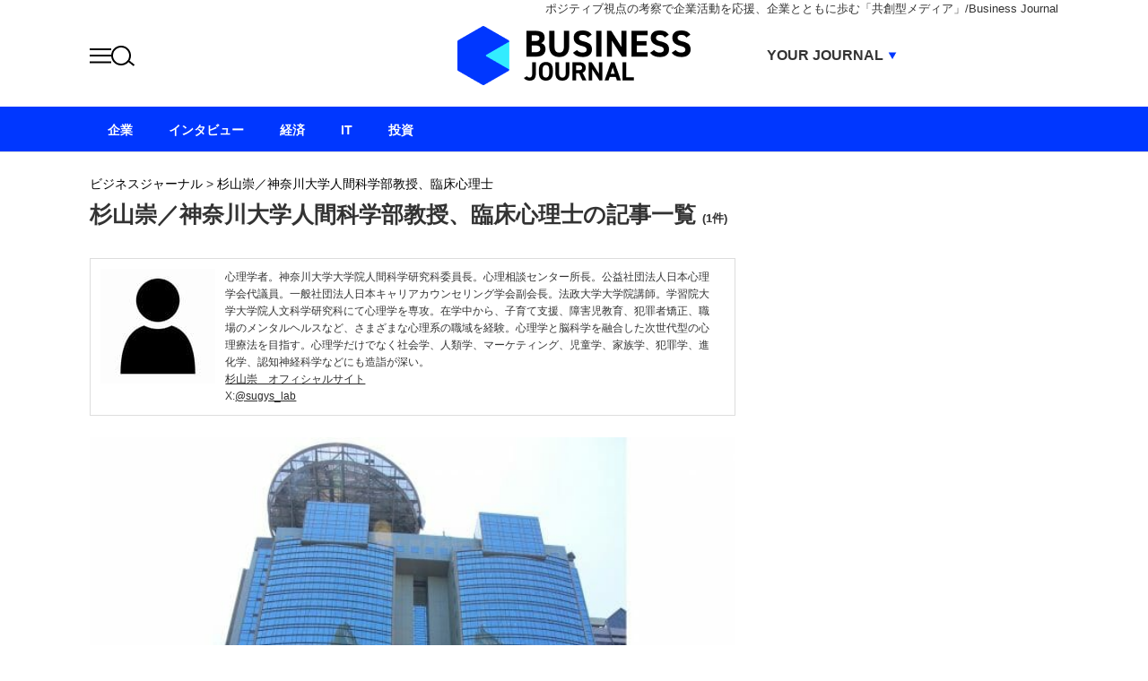

--- FILE ---
content_type: text/html; charset=UTF-8
request_url: https://biz-journal.jp/authors/sugiyamatakashi
body_size: 9042
content:
<!DOCTYPE html PUBLIC "-//W3C//DTD XHTML 1.0 Strict//EN" "http://www.w3.org/TR/xhtml1/DTD/xhtml1-strict.dtd">
<html xmlns="http://www.w3.org/1999/xhtml">
<head>
	<meta http-equiv="Content-Type" content="text/html; charset=UTF-8" />
	<title>杉山崇／神奈川大学人間科学部教授、臨床心理士の最新ニュース記事 まとめ｜ビジネスジャーナル</title>
	<!--seo-->
	<link rel="canonical" href="https://biz-journal.jp/authors/sugiyamatakashi">
			<meta name="robots" content="noindex,nofollow" />
		<link rel="preload" as="image" href="https://biz-journal.jp/wp-content/themes/biz-journal/pc/img/bj/logo.png"><link rel="preload" as="image" href="/wp-content/uploads/2022/01/post_275341_tbs-768x538.jpg"><link rel="preload" as="image" href="/wp-content/themes/biz-journal/img/blank_thumbnail.gif">	<!--/seo-->
	<meta http-equiv="Content-Security-Policy" content="upgrade-insecure-requests">
	<link rel="manifest" href="/manifest.json">
	<link rel="shortcut icon" href="https://biz-journal.jp/wp-content/themes/biz-journal/img/favicon.ico?v=1">
	<link rel="apple-touch-icon" href="https://biz-journal.jp/wp-content/themes/biz-journal/img/apple-touch-icon.png" />
	<link rel="alternate" type="application/rss+xml" title="RSS 2.0" href="https://biz-journal.jp/index.xml" />
	<meta name="description" content="心理学者。神奈川大学大学院人間科学研究科委員長。心理相談センター所長。公益社団法人日本心理学会代議員。一般社団法人日本キャリアカウンセリング学会副会長。法政大学大学院講師。学習院大学大学院人文科学研究科にて心理学を専攻。在学中から、子育て支援、障害児教育、犯罪者矯正、職場のメンタルヘルスなど、さまざまな心理系の職域を経験。心理学と脳科学を融合した次世代型の心理療法を目指す。心理学だけでなく社会学、人類学、マーケティング、児童学、家族学、犯罪学、進化学、認知神経科学などにも造詣が深い。杉山崇　オフィシャルサイト" />
		<script>window.dataLayer = window.dataLayer || [];dataLayer.push({"adchange":"0","is_single":"0","singlepage":"0"})</script>
	<!--sns系-->
	<meta property="fb:admins" content="" />
	<meta property="fb:app_id" content="276088895845181" />
	<meta property="og:locale" content="ja_JP" />
	<meta property="og:type" content="website" />
	<meta property="og:title" content="ビジネスジャーナル" />
	<meta property="og:description" content="Business Journalはポジティブ視点の考察で企業活動を応援　企業とともに歩む「共創型メディア」です。「良質な新しい視点」を提供し、日本社会を前進させることを目指します。企業や有識者への取材に基づき、「ためになる内容」をお伝えしていきます" />
	<meta property="og:url" content="https://biz-journal.jp/authors/sugiyamatakashi" />
	<meta property="og:site_name" content="ビジネスジャーナル/Business Journal | ポジティブ視点の考察で企業活動を応援　企業とともに歩む「共創型メディア」" />
	<meta property="og:image" content="https://biz-journal.jp/wp-content/themes/biz-journal/img/icon-sns.gif" />
	<meta property="image_src" content="https://biz-journal.jp/wp-content/themes/biz-journal/img/icon-sns.gif" />
	<meta name="twitter:card" content="summary_large_image" />
	<meta name="twitter:site" content="@biz_journal" />
	<meta name="twitter:url" content="https://biz-journal.jp/authors/sugiyamatakashi" />
	<meta name="twitter:title" content="ビジネスジャーナル" />
	<meta name="twitter:description" content="Business Journalはポジティブ視点の考察で企業活動を応援　企業とともに歩む「共創型メディア」です。「良質な新しい視点」を提供し、日本社会を前進させることを目指します。企業や有識者への取材に基づき、「ためになる内容」をお伝えしていきます" />
	<meta name="twitter:image" content="https://biz-journal.jp/wp-content/themes/biz-journal/img/icon-sns.gif" />
	<script type='application/ld+json'>{"@context":"https:\/\/schema.org","@graph":[{"@type":"Organization","@id":"https:\/\/biz-journal.jp#organization","name":"\u30d3\u30b8\u30cd\u30b9\u30b8\u30e3\u30fc\u30ca\u30eb","url":"https:\/\/biz-journal.jp","sameAs":["https:\/\/www.facebook.com\/bizjournal.anglecreate","https:\/\/twitter.com\/biz_journal"],"logo":[{"url":"https:\/\/biz-journal.jp\/wp-content\/themes\/biz-journal\/img\/icon-sns.gif","width":128,"height":128,"caption":"\u30d3\u30b8\u30cd\u30b9\u30b8\u30e3\u30fc\u30ca\u30eb","@type":"ImageObject","@id":"https:\/\/biz-journal.jp#logo"}],"image":[{"url":"https:\/\/biz-journal.jp\/wp-content\/themes\/biz-journal\/img\/icon-sns.gif","width":128,"height":128,"caption":"\u30d3\u30b8\u30cd\u30b9\u30b8\u30e3\u30fc\u30ca\u30eb","@type":"ImageObject","@id":"https:\/\/biz-journal.jp#logo"}]},{"@type":"WebSite","@id":"https:\/\/biz-journal.jp#website","name":"\u30d3\u30b8\u30cd\u30b9\u30b8\u30e3\u30fc\u30ca\u30eb","url":"https:\/\/biz-journal.jp","description":"Business Journal\u306f\u30dd\u30b8\u30c6\u30a3\u30d6\u8996\u70b9\u306e\u8003\u5bdf\u3067\u4f01\u696d\u6d3b\u52d5\u3092\u5fdc\u63f4\u3000\u4f01\u696d\u3068\u3068\u3082\u306b\u6b69\u3080\u300c\u5171\u5275\u578b\u30e1\u30c7\u30a3\u30a2\u300d\u3067\u3059\u3002\u300c\u826f\u8cea\u306a\u65b0\u3057\u3044\u8996\u70b9\u300d\u3092\u63d0\u4f9b\u3057\u3001\u65e5\u672c\u793e\u4f1a\u3092\u524d\u9032\u3055\u305b\u308b\u3053\u3068\u3092\u76ee\u6307\u3057\u307e\u3059\u3002\u4f01\u696d\u3084\u6709\u8b58\u8005\u3078\u306e\u53d6\u6750\u306b\u57fa\u3065\u304d\u3001\u300c\u305f\u3081\u306b\u306a\u308b\u5185\u5bb9\u300d\u3092\u304a\u4f1d\u3048\u3057\u3066\u3044\u304d\u307e\u3059","publisher":{"@id":"https:\/\/biz-journal.jp#organization"},"potentialAction":{"@type":"SearchAction","target":"https:\/\/biz-journal.jp\/?s={search_term_string}","query-input":"required name=search_term_string"}},{"@type":["CollectionPage"],"@id":"https:\/\/biz-journal.jp\/authors\/sugiyamatakashi#webpage","url":"https:\/\/biz-journal.jp\/authors\/sugiyamatakashi","inLanguage":"ja-JP","name":"\u6749\u5c71\u5d07\uff0f\u795e\u5948\u5ddd\u5927\u5b66\u4eba\u9593\u79d1\u5b66\u90e8\u6559\u6388\u3001\u81e8\u5e8a\u5fc3\u7406\u58eb\u306e\u6700\u65b0\u30cb\u30e5\u30fc\u30b9\u8a18\u4e8b \u307e\u3068\u3081\uff5c\u30d3\u30b8\u30cd\u30b9\u30b8\u30e3\u30fc\u30ca\u30eb","isPartOf":{"@id":"https:\/\/biz-journal.jp#website"},"description":"\u5fc3\u7406\u5b66\u8005\u3002\u795e\u5948\u5ddd\u5927\u5b66\u5927\u5b66\u9662\u4eba\u9593\u79d1\u5b66\u7814\u7a76\u79d1\u59d4\u54e1\u9577\u3002\u5fc3\u7406\u76f8\u8ac7\u30bb\u30f3\u30bf\u30fc\u6240\u9577\u3002\u516c\u76ca\u793e\u56e3\u6cd5\u4eba\u65e5\u672c\u5fc3\u7406\u5b66\u4f1a\u4ee3\u8b70\u54e1\u3002\u4e00\u822c\u793e\u56e3\u6cd5\u4eba\u65e5\u672c\u30ad\u30e3\u30ea\u30a2\u30ab\u30a6\u30f3\u30bb\u30ea\u30f3\u30b0\u5b66\u4f1a\u526f\u4f1a\u9577\u3002\u6cd5\u653f\u5927\u5b66\u5927\u5b66\u9662\u8b1b\u5e2b\u3002\u5b66\u7fd2\u9662\u5927\u5b66\u5927\u5b66\u9662\u4eba\u6587\u79d1\u5b66\u7814\u7a76\u79d1\u306b\u3066\u5fc3\u7406\u5b66\u3092\u5c02\u653b\u3002\u5728\u5b66\u4e2d\u304b\u3089\u3001\u5b50\u80b2\u3066\u652f\u63f4\u3001\u969c\u5bb3\u5150\u6559\u80b2\u3001\u72af\u7f6a\u8005\u77ef\u6b63\u3001\u8077\u5834\u306e\u30e1\u30f3\u30bf\u30eb\u30d8\u30eb\u30b9\u306a\u3069\u3001\u3055\u307e\u3056\u307e\u306a\u5fc3\u7406\u7cfb\u306e\u8077\u57df\u3092\u7d4c\u9a13\u3002\u5fc3\u7406\u5b66\u3068\u8133\u79d1\u5b66\u3092\u878d\u5408\u3057\u305f\u6b21\u4e16\u4ee3\u578b\u306e\u5fc3\u7406\u7642\u6cd5\u3092\u76ee\u6307\u3059\u3002\u5fc3\u7406\u5b66\u3060\u3051\u3067\u306a\u304f\u793e\u4f1a\u5b66\u3001\u4eba\u985e\u5b66\u3001\u30de\u30fc\u30b1\u30c6\u30a3\u30f3\u30b0\u3001\u5150\u7ae5\u5b66\u3001\u5bb6\u65cf\u5b66\u3001\u72af\u7f6a\u5b66\u3001\u9032\u5316\u5b66\u3001\u8a8d\u77e5\u795e\u7d4c\u79d1\u5b66\u306a\u3069\u306b\u3082\u9020\u8a63\u304c\u6df1\u3044\u3002\u6749\u5c71\u5d07\u3000\u30aa\u30d5\u30a3\u30b7\u30e3\u30eb\u30b5\u30a4\u30c8","breadcrumb":{"@id":"https:\/\/biz-journal.jp\/authors\/sugiyamatakashi#breadcrumb"}},{"@type":"BreadcrumbList","@id":"https:\/\/biz-journal.jp\/authors\/sugiyamatakashi#breadcrumb","itemListElement":[{"@type":"ListItem","position":1,"item":{"@type":"WebPage","@id":"https:\/\/biz-journal.jp","url":"https:\/\/biz-journal.jp","name":"HOME"}},[{"@type":"ListItem","position":2,"item":{"@type":"WebPage","@id":"https:\/\/biz-journal.jp\/authors\/sugiyamatakashi","url":"https:\/\/biz-journal.jp\/authors\/sugiyamatakashi","name":"\u6749\u5c71\u5d07\uff0f\u795e\u5948\u5ddd\u5927\u5b66\u4eba\u9593\u79d1\u5b66\u90e8\u6559\u6388\u3001\u81e8\u5e8a\u5fc3\u7406\u58eb"}}]]}],"@type":"ProfilePage","datePublished":"2023-04-03T12:58:26+0900","dateModified":"2024-01-10T02:51:47+09:00","mainEntity":{"@type":"Person","name":"\u6749\u5c71\u5d07\uff0f\u795e\u5948\u5ddd\u5927\u5b66\u4eba\u9593\u79d1\u5b66\u90e8\u6559\u6388\u3001\u81e8\u5e8a\u5fc3\u7406\u58eb","alternateName":"\u3059\u304e\u3084\u307e\u305f\u304b\u3057","agentInteractionStatistic":{"@type":"InteractionCounter","interactionType":"https:\/\/schema.org\/WriteAction","userInteractionCount":1},"description":"\u5fc3\u7406\u5b66\u8005\u3002\u795e\u5948\u5ddd\u5927\u5b66\u5927\u5b66\u9662\u4eba\u9593\u79d1\u5b66\u7814\u7a76\u79d1\u59d4\u54e1\u9577\u3002\u5fc3\u7406\u76f8\u8ac7\u30bb\u30f3\u30bf\u30fc\u6240\u9577\u3002\u516c\u76ca\u793e\u56e3\u6cd5\u4eba\u65e5\u672c\u5fc3\u7406\u5b66\u4f1a\u4ee3\u8b70\u54e1\u3002\u4e00\u822c\u793e\u56e3\u6cd5\u4eba\u65e5\u672c\u30ad\u30e3\u30ea\u30a2\u30ab\u30a6\u30f3\u30bb\u30ea\u30f3\u30b0\u5b66\u4f1a\u526f\u4f1a\u9577\u3002\u6cd5\u653f\u5927\u5b66\u5927\u5b66\u9662\u8b1b\u5e2b\u3002\u5b66\u7fd2\u9662\u5927\u5b66\u5927\u5b66\u9662\u4eba\u6587\u79d1\u5b66\u7814\u7a76\u79d1\u306b\u3066\u5fc3\u7406\u5b66\u3092\u5c02\u653b\u3002\u5728\u5b66\u4e2d\u304b\u3089\u3001\u5b50\u80b2\u3066\u652f\u63f4\u3001\u969c\u5bb3\u5150\u6559\u80b2\u3001\u72af\u7f6a\u8005\u77ef\u6b63\u3001\u8077\u5834\u306e\u30e1\u30f3\u30bf\u30eb\u30d8\u30eb\u30b9\u306a\u3069\u3001\u3055\u307e\u3056\u307e\u306a\u5fc3\u7406\u7cfb\u306e\u8077\u57df\u3092\u7d4c\u9a13\u3002\u5fc3\u7406\u5b66\u3068\u8133\u79d1\u5b66\u3092\u878d\u5408\u3057\u305f\u6b21\u4e16\u4ee3\u578b\u306e\u5fc3\u7406\u7642\u6cd5\u3092\u76ee\u6307\u3059\u3002\u5fc3\u7406\u5b66\u3060\u3051\u3067\u306a\u304f\u793e\u4f1a\u5b66\u3001\u4eba\u985e\u5b66\u3001\u30de\u30fc\u30b1\u30c6\u30a3\u30f3\u30b0\u3001\u5150\u7ae5\u5b66\u3001\u5bb6\u65cf\u5b66\u3001\u72af\u7f6a\u5b66\u3001\u9032\u5316\u5b66\u3001\u8a8d\u77e5\u795e\u7d4c\u79d1\u5b66\u306a\u3069\u306b\u3082\u9020\u8a63\u304c\u6df1\u3044\u3002\u6749\u5c71\u5d07\u3000\u30aa\u30d5\u30a3\u30b7\u30e3\u30eb\u30b5\u30a4\u30c8","image":"https:\/\/biz-journal.jp\/wp-content\/themes\/biz-journal\/img\/blank_full.gif","sameAs":["https:\/\/twitter.com\/sugys_lab"]}}</script>
<script>  function loadScript(tagSrc) {  var scriptTag = document.createElement('script'),  placeTag = document.getElementsByTagName("script")[0];  scriptTag.type = 'text/javascript';  scriptTag.async = true;  scriptTag.src = tagSrc;  placeTag.parentNode.insertBefore(scriptTag, placeTag);  }  window.mnjs = window.mnjs || {  customerId: "8CUU04R2Y",  domain: window.location.hostname,  failSafeTimeout: 3e3,  version: 1.0,  isAdServerLoaded: false  };  var mnjsEndpoint = 'https://warp.media.net/js/tags/clientag.js?' + 'cid='  + window.mnjs.customerId + '&dn=' + window.mnjs.domain + '&version=' +  window.mnjs.version;  loadScript(mnjsEndpoint);  window.mnjs.loadAdServer = setTimeout(function()  {  if (!window.mnjs.isAdServerLoaded) {  loadScript("https://securepubads.g.doubleclick.net/tag/js/gpt.js");  window.mnjs.isAdServerLoaded = true;  }  },window.mnjs.failSafeTimeout);  var googletag = googletag || {}; googletag.cmd = googletag.cmd || [];  </script>  <script>    googletag.cmd.push(function() {      googletag.defineSlot('/264850499/bj_pc_billboard', [[1, 1], [970, 250]], 'div-gpt-ad-1512547336771-0').addService(googletag.pubads());      googletag.defineSlot('/264850499/bj_pc_in-article01', [[630, 280], [336, 280], [300, 250], [1, 1], 'fluid'], 'div-gpt-ad-1635733543229-0').addService(googletag.pubads());      googletag.defineSlot('/264850499/bj_pc_in-article02', ['fluid', [630, 280], [336, 280], [300, 250]], 'div-gpt-ad-1635733725475-0').addService(googletag.pubads());      googletag.defineSlot('/264850499/bj_pc_in-article03', [[630, 280], [336, 280], [300, 250], 'fluid'], 'div-gpt-ad-1683021733121-0').addService(googletag.pubads());      googletag.defineSlot('/264850499/bj_pc_kiji_under', [[300, 250], [336, 280], [630, 280], 'fluid'], 'div-gpt-ad-1571989053516-0').addService(googletag.pubads());      googletag.defineSlot('/264850499/bj_pc_kanren01', ['fluid'], 'div-gpt-ad-1636010722695-0').addService(googletag.pubads());      googletag.defineSlot('/264850499/bj_pc_right-column01', [300, 600], 'div-gpt-ad-1505388217358-0').addService(googletag.pubads());      googletag.defineSlot('/264850499/bj_pc_right-column02', [[300, 250], 'fluid', [300, 600]], 'div-gpt-ad-1535969529823-0').addService(googletag.pubads());      googletag.defineSlot('/264850499/bj_pc_right-column03', [[300, 250], 'fluid', [300, 600], [300, 300]], 'div-gpt-ad-1637563651744-0').addService(googletag.pubads());      googletag.defineSlot('/264850499/bj_pc_right-column01', [300, 600], 'div-gpt-ad-1743398711881-0').addService(googletag.pubads());      googletag.defineSlot('/264850499/bj_pc_in-article02', ['fluid', [300, 250], [630, 280], [336, 280]], 'div-gpt-ad-1743399201800-0').addService(googletag.pubads());      googletag.defineSlot('/264850499/bj_pc_in-article03', ['fluid', [300, 250], [630, 280], [336, 280]], 'div-gpt-ad-1743399297930-0').addService(googletag.pubads());      googletag.defineSlot('/264850499/bj_pc_right-column02', [[300, 600], 'fluid', [160, 600], [300, 250], [120, 600]], 'div-gpt-ad-1743571872742-0').addService(googletag.pubads());      googletag.defineSlot('/264850499/bj_pc_right-column03', [[120, 600], 'fluid', [300, 600], [160, 600], [300, 250]], 'div-gpt-ad-1743571973991-0').addService(googletag.pubads());      googletag.defineSlot('/264850499/bj_pc_kiji_under', [[300, 250], [630, 280], [336, 280], 'fluid'], 'div-gpt-ad-1743572103345-0').addService(googletag.pubads());      googletag.pubads().enableSingleRequest();      googletag.pubads().disableInitialLoad();      googletag.pubads().collapseEmptyDivs();      googletag.enableServices();    });  </script>  <script type='text/javascript'>  !function(a9,a,p,s,t,A,g){if(a[a9])return;function q(c,r){a[a9]._Q.push([c,r])}a[a9]={init:function(){q("i",arguments)},fetchBids:function(){q("f",arguments)},setDisplayBids:function(){},targetingKeys:function(){return[]},_Q:[]};A=p.createElement(s);A.async=!0;A.src=t;g=p.getElementsByTagName(s)[0];g.parentNode.insertBefore(A,g)}("apstag",window,document,"script","//c.amazon-adsystem.com/aax2/apstag.js");    apstag.init({  pubID: '2b6530e1-7768-46be-a6f7-382f60ccee7c',  adServer: 'googletag',  bidTimeout: 2e3  });    /* request the bids for the four googletag slots*/  apstag.fetchBids({  slots: [{  slotID: 'div-gpt-ad-1512547336771-0',  slotName: '/264850499/bj_pc_billboard',  sizes: [[1, 1], [970, 250]]  },  {    slotID: 'div-gpt-ad-1571989053516-0',    slotName: '/264850499/bj_pc_kiji_under',    sizes: [[300, 250], [336, 280]]  },  {    slotID: 'div-gpt-ad-1505388217358-0',    slotName: '/264850499/bj_pc_right-column01',    sizes: [300, 600]  },    {  slotID: 'div-gpt-ad-1535969529823-0',  slotName: '/264850499/bj_pc_right-column02',  sizes: [[300, 250], [300, 600]]  },  {    slotID: 'div-gpt-ad-1637563651744-0',    slotName: '/264850499/bj_pc_right-column03',    sizes: [[300, 250], [300, 600], [300, 300]]  }]  }, function(bids) {  /* set apstag bids, then trigger the first request to DFP*/  googletag.cmd.push(function() {  apstag.setDisplayBids();  googletag.pubads().refresh();  });  });  </script>
	<meta name='robots' content='max-image-preview:large' />
<link rel='stylesheet' id='common-style-css' href='https://biz-journal.jp/wp-content/themes/biz-journal/pc/style.css?ver=20260121' type='text/css' media='all' />
<script type="text/javascript" src="https://biz-journal.jp/wp-content/themes/biz-journal/pc/js/jquery-1.11.1.js" id="jquery-js"></script>
<link rel="icon" href="/wp-content/themes/biz-journal/img/site-icon-80.png" sizes="32x32" />
<link rel="icon" href="/wp-content/themes/biz-journal/img/logo-smartnews-biz-journal.png" sizes="192x192" />
<link rel="apple-touch-icon" href="/wp-content/themes/biz-journal/img/logo-smartnews-biz-journal.png" />
<meta name="msapplication-TileImage" content="/wp-content/themes/biz-journal/img/logo-smartnews-biz-journal.png" />
		<!--pc_head_end-->
<script async src="https://securepubads.g.doubleclick.net/tag/js/gpt.js" crossorigin="anonymous"></script>
<!--//pc_head_end--></head>
<body id="bizjournalJP" class="">
<!-- Google Tag Manager (noscript) -->
<noscript><iframe src="https://www.googletagmanager.com/ns.html?id=GTM-5BVWX3"
height="0" width="0" style="display:none;visibility:hidden"></iframe></noscript>
<!-- End Google Tag Manager (noscript) -->	<div id="wrapper" class="archive">
		<div id="header">
			<div id="headerInner">
				<div class="head_lead">ポジティブ視点の考察で企業活動を応援、企業とともに歩む「共創型メディア」/Business Journal</div>
<div id="logo"><a href="https://biz-journal.jp/" class="split">ビジネスジャーナル Business Journal</a></div>			</div>
		</div>
		
		<div id="contents"><div id="archive">
	<div id="bread"><span><a href="https://biz-journal.jp/"><span>ビジネスジャーナル</span></a></span>&nbsp;&gt;&nbsp;<span><a href="https://biz-journal.jp/authors/sugiyamatakashi"><span>杉山崇／神奈川大学人間科学部教授、臨床心理士</span></a></span></div>  <div id="bjLatest">
		<div class="archive_title">
			<h1 class="titlebar">杉山崇／神奈川大学人間科学部教授、臨床心理士の記事一覧 <span class="archive_count">(1件)</span></h1>
		</div>
						<div class="authorinfo authorinfo_archive">
												<div class="authorinfo__image">
			<img src="/wp-content/themes/biz-journal/img/1x1.trans.gif" width="128" height="128" alt="杉山崇／神奈川大学人間科学部教授、臨床心理士" data-src="/wp-content/uploads/2023/11/GettyImages-1345388323-e1699262954579-1.jpg" class="lozad" />			</div>
						<div class="authorinfo__txt">
				<p>心理学者。神奈川大学大学院人間科学研究科委員長。心理相談センター所長。公益社団法人日本心理学会代議員。一般社団法人日本キャリアカウンセリング学会副会長。法政大学大学院講師。学習院大学大学院人文科学研究科にて心理学を専攻。在学中から、子育て支援、障害児教育、犯罪者矯正、職場のメンタルヘルスなど、さまざまな心理系の職域を経験。心理学と脳科学を融合した次世代型の心理療法を目指す。心理学だけでなく社会学、人類学、マーケティング、児童学、家族学、犯罪学、進化学、認知神経科学などにも造詣が深い。<br />
<a href="http://www.sugys-lab.com/">杉山崇　オフィシャルサイト</a></p><p>X:<a href="https://x.com/sugys_lab" target="_blank">@sugys_lab</a></p>			</div>
		</div>
				
		
					<div class="article_grid archive">
																			<div class="article_item full">
	<div class="photo">
		<a href="https://biz-journal.jp/journalism/post_337554.html">
			<img src="/wp-content/themes/biz-journal/img/1x1.trans.gif" width="630" height="354" alt="パニックで顔面蒼白『水ダウ』幼児がターゲットのドッキリが物議、児童虐待の懸念" data-src="/wp-content/uploads/2022/01/post_275341_tbs-630x441.jpg" class="lozad" />		</a>
	</div>
	<div class="txt">
				<h2 class="entryTitle"><a href="https://biz-journal.jp/journalism/post_337554.html">パニックで顔面蒼白『水ダウ』幼児がターゲットのドッキリが物議、児童虐待の懸念</a></h2>
					<div class="excerpt">3月29日放送のバラエティ番組『水曜日のダウンタウン』（TBS系）内で、5～6歳の幼稚園児をターゲットにしたドッキリ企画が放送。仕掛けられた幼児たちが表...</div>
						<div class="meta">
			<span class="date">2023.04.03 12:58</span>
			<span class="categories"><a href="https://biz-journal.jp/category/journalism">社会</a></span>
		</div>
	</div>
</div>																						</div>
			<div id="pageNav"></div>
		
  </div><!--bjLatest-->
	</div><!--archive-->
<div id="aside">
			<div class="module" style="min-height: 600px;">
			<!--pc_rec_1-->
<div id="gpt-passback01">
  <script>
    window.googletag = window.googletag || {cmd: []};
    googletag.cmd.push(function() {
    googletag.defineSlot('/23316917684/bj_pc_right-column01', [300, 600], 'gpt-passback01').addService(googletag.pubads());
    googletag.enableServices();
    googletag.display('gpt-passback01');
    });
  </script>
</div>
<!--//pc_rec_1-->		</div>
	
	<div class="module" id="sideRanking">
		<h3 class="titlebar">RANKING</h3>
		<div id="sideRankingInner">
															<div id="ranking_all" class="rank_content" >
				<ol><li><a href="https://biz-journal.jp/company/post_393082.html">dカード PLATINUM、100万会員突破</a></li><li><a href="https://biz-journal.jp/company/post_393122.html">アンソロピック医療AI、劇的な進化</a></li><li><a href="https://biz-journal.jp/economy/post_393125.html">レアアースショック、日本製造業は？</a></li><li><a href="https://biz-journal.jp/company/post_393119.html">相次ぐモバイルバッテリーの発火事故</a></li><li><a href="https://biz-journal.jp/company/post_393074.html">イオンベトナム「選ばれ続ける経営」</a></li><li><a href="https://biz-journal.jp/company/post_393078.html">アップル、グーグルにAI敗北宣言？</a></li><li><a href="https://biz-journal.jp/company/post_393103.html">家事を行う人型ロボットが22万円</a></li><li><a href="https://biz-journal.jp/company/post_393128.html">ECの主役がアマゾンからグーグルへ</a></li><li><a href="https://biz-journal.jp/company/post_393067.html">スキマバイト、タイミー1強に異変</a></li><li><a href="https://biz-journal.jp/company/post_386611.html">隈研吾側、富岡市庁舎の修繕費用負担</a></li></ol>			</div>
		</div>
		<div class="rank_update_time">UPDATE:11:30</div>
	</div>

	
	<div class="module" id="ad2">
		<!--pc_rec_2-->
<!-- bj_pc_right-clumn02 -->
<ins class="adsbygoogle"
     style="display:block"
     data-ad-client="ca-pub-1135652400111057"
     data-ad-slot="2044714024"
     data-ad-format="auto"
     data-full-width-responsive="true"></ins>
<script>
     (adsbygoogle = window.adsbygoogle || []).push({});
</script>
<!--//pc_rec_2-->	</div>

	<div class="module" id="sideBjRecommend">
		<h3 class="titlebar">ニューアングル</h3>
		<div>
			<div class="bjRecommendLarge"><div class="photo"><a href="https://biz-journal.jp/company/post_393089.html"><img src="/wp-content/themes/biz-journal/img/1x1.trans.gif" width="300" height="210" alt="農業と地域から生まれる再エネの“持続可能なかたち”。──千葉エコ・エネルギーが描く、エネルギーの地産地消" data-src="/wp-content/uploads/2026/01/post_393089_1-280x187.jpg" class="lozad" /></a></div><div class="txt"><div><a href="https://biz-journal.jp/company/post_393089.html">農業と地域から生まれる再エネの“持続可能なかたち”。──千葉エコ・エネルギーが描く、エネルギーの地産地消</a></div></div></div><div class="bjRecommendSmall"><div class="photo"><a href="https://biz-journal.jp/company/post_392956.html"><img src="/wp-content/themes/biz-journal/img/1x1.trans.gif" width="120" height="80" alt="大企業発の知見で再エネ事業を支える。関西電力発スタートアップ・イノスタの実務力" data-src="/wp-content/uploads/2026/01/post_392956_1-120x84.jpg" class="lozad" /></a></div><div class="txt"><div><a href="https://biz-journal.jp/company/post_392956.html">大企業発の知見で再エネ事業を支える。関西電力発スタートアップ・イノスタの実務力</a></div></div></div><div class="bjRecommendSmall"><div class="photo"><a href="https://biz-journal.jp/company/post_392926.html"><img src="/wp-content/themes/biz-journal/img/1x1.trans.gif" width="120" height="80" alt="動画の先にある「成果」まで。中小企業の採用・集客を劇的に変える、ファインズの「社外Web担当者」としての伴走力" data-src="/wp-content/uploads/2026/01/post_392926_1-120x80.jpg" class="lozad" /></a></div><div class="txt"><div><a href="https://biz-journal.jp/company/post_392926.html">動画の先にある「成果」まで。中小企業の採用・集客を劇的に変える、ファインズの「社外Web担当者」としての伴走力</a></div></div></div>		</div>
	</div>

	<div class="module" id="ad3">
		<!--pc_rec_3-->
<a href="https://biz-journal.jp/company-securities/"><img src="/wp-content/uploads/2025/06/pc300_250px01.png" alt="" width="300" height="250" loading="lazy" /></a>

<!-- bj_pc_right-column03 -->
<ins class="adsbygoogle"
     style="display:block"
     data-ad-client="ca-pub-1135652400111057"
     data-ad-slot="6675622970"
     data-ad-format="auto"
     data-full-width-responsive="true"></ins>
<script>
     (adsbygoogle = window.adsbygoogle || []).push({});
</script>
<!--//pc_rec_3-->	</div>

	
	</div><!--aside--></div><!--contents-->

	
	<div id="footer">
		<div id="footerInner">
			<div id="logoFoot"><a href="https://biz-journal.jp/">ビジネスの“本音”に迫る ビジネスジャーナル</a></div>
			<div class="categories">
				<ul>
	<li class="company"><a href="/category/company">企業</a></li>
	<li class="interview-company"><a href="/category/interview-company">インタビュー</a></li>
	<li class="economy"><a href="/category/economy">経済</a></li>
	<li class="it"><a href="/category/it">IT</a></li>
</ul>			</div><!--categories-->
			<div id="otherLink">
	<div class="footer_about">
		<ul>
			<li><a href="/about.html">Business Journalとは</a></li>
			<li><a href="/about.html#EditorialPolicy">編集方針</a></li>
			<li><a href="/companyinfo">会社概要</a></li>
			<li><a href="/authors">著者一覧</a></li>
			<li><a href="/rule">著作権/免責事項について</a></li>
			<li><a href="/contact-index.html">情報提供/記事へのお問い合わせ</a></li>
		</ul>
		<ul>
			<li><a href="/contact-adindex.html">広告に関するお問い合わせ</a></li>
			<li><a href="/privacy">個人情報保護方針について</a></li>
			<li><a href="/privacy#cookie_title">Cookieポリシー</a></li>
		</ul>
	</div>
</div>
<div class="sns">
	<ul><li><a href="https://www.facebook.com/bizjournal.anglecreate"><img src="https://biz-journal.jp/wp-content/themes/biz-journal/pc/img/2025/sns_fb.png" width="24" height="24" alt="Facebook" loading="lazy"></a></li>
<li><a href="https://x.com/biz_journal"><img src="https://biz-journal.jp/wp-content/themes/biz-journal/pc/img/2025/sns_xt.png" width="24" height="24" alt="X.com" loading="lazy"></a></li>
</ul>
</div>
<p class="copyright">Copyright &copy; Business Journal All Rights Reserved.</p>
		</div>
	</div><!--footer-->
</div><!--wrapper-->
<div id="nav">
	<div id="navInner">
		<ul><li id="company"><a href="https://biz-journal.jp/category/company">企業</a></li><li id="interview-company"><a href="/category/company/interview-company">インタビュー</a></li><li id="economy"><a href="https://biz-journal.jp/category/economy">経済</a></li><li id="it"><a href="https://biz-journal.jp/category/it">IT</a></li><li id="company-securities"><a href="/company-securities/">投資</a></li></ul>	</div>
	<div class="navMenu">
		<div class="buttons">
			<div class="menu_trig" role="button"><img src="https://biz-journal.jp/wp-content/themes/biz-journal/pc/img/2025/icon_menu.png" alt="MENU"></div>
			<div class="menu_trig search" role="button"><img src="https://biz-journal.jp/wp-content/themes/biz-journal/pc/img/2025/icon_search.png" alt="検索"></div>
		</div>
		<div class="site_selector">
			<div class="trig">YOUR JOURNAL</div>
			<div class="content">
				<ul>
					<li class="current"><a href="/">BUSINESS JOURNAL</a></li>
					<li><a href="/unicorn/" target="_blank">UNICORN JOURNAL</a></li>
					<li><a href="/carboncredits/" target="_blank">CARBON CREDITS JOURNAL</a></li>
					<li><a href="/ivs/" target="_blank">IVS JOURNAL</a></li>
					<li><a href="/energymanagement/" target="_blank">ENERGY MANAGEMNT JOURNAL</a></li>
					<li><a href="https://inbound.biz-journal.jp" target="_blank">INBOUND JOURNAL</a></li>
					<li><a href="/life-ending/" target="_blank">LIFE ENDING JOURNAL</a></li>
					<li><a href="/ai/" target="_blank">AI JOURNAL</a></li>
					<li><a href="https://real-estate-brokerage.biz-journal.jp" target="_blank">REAL ESTATE BROKERAGE JOURNAL</a></li>
					<li><a href="https://smartmarketing.biz-journal.jp" target="_blank">SMART MARKETING JOURNAL</a></li>
					<li><a href="https://bpaas.biz-journal.jp" target="_blank">BPaaS JOURNAL</a></li>
				</ul>
			</div>
		</div>
	</div>
</div>
<div id="site_menu">
	<div class="layout">
		<div class="content">
			<div class="top">
				<div class="control">
					<div class="search">
						<form action="https://biz-journal.jp/">
							<input type="text" name="s" id="navWord" value="" placeholder="Search">
							<input type="image" name="submit" id="navSearchBtn" src="https://biz-journal.jp/wp-content/themes/biz-journal/pc/img/2025/icon_search.png">
						</form>
					</div>
					<div class="menu_trig" role="button"><img src="https://biz-journal.jp/wp-content/themes/biz-journal/pc/img/2025/icon_close.png" width="23" height="22" alt="閉じる"></div>
				</div>
				<div class="categories">
					<ul>
																			<li><a href="https://biz-journal.jp/category/company">企業</a></li>
													<li><a href="https://biz-journal.jp/category/company/interview-company">インタビュー</a></li>
													<li><a href="https://biz-journal.jp/category/economy">経済</a></li>
													<li><a href="https://biz-journal.jp/category/it">IT</a></li>
												<li><a href="/company-securities/">投資</a></li>
						<li><a href="/about.html">Business Journalとは</a></li>
						<li><a href="/companyinfo">会社概要</a></li>
					</ul>
				</div>
			</div>
			<div class="bottom">
				<div class="sites">
					<div class="head">YOUR JOURNAL</div>
					<ul>
						<li class="current"><a href="/">BUSINESS JOURNAL</a></li>
						<li><a href="/unicorn/" target="_blank">UNICORN JOURNAL</a></li>
						<li><a href="/carboncredits/" target="_blank">CARBON CREDITS JOURNAL</a></li>
						<li><a href="/ivs/" target="_blank">IVS JOURNAL</a></li>
						<li><a href="/energymanagement/" target="_blank">ENERGY MANAGEMNT JOURNAL</a></li>
						<li><a href="https://inbound.biz-journal.jp" target="_blank">INBOUND JOURNAL</a></li>
						<li><a href="/life-ending/" target="_blank">LIFE ENDING JOURNAL</a></li>
						<li><a href="/ai/" target="_blank">AI JOURNAL</a></li>
						<li><a href="https://real-estate-brokerage.biz-journal.jp" target="_blank">REAL ESTATE BROKERAGE JOURNAL</a></li>
						<li><a href="https://smartmarketing.biz-journal.jp" target="_blank">SMART MARKETING JOURNAL</a></li>
						<li><a href="https://bpaas.biz-journal.jp" target="_blank">BPaaS JOURNAL</a></li>
					</ul>
				</div>
				<div class="sns">
					<ul><li><a href="https://www.facebook.com/bizjournal.anglecreate"><img src="https://biz-journal.jp/wp-content/themes/biz-journal/pc/img/2025/sns_fb.png" width="24" height="24" alt="Facebook" loading="lazy"></a></li>
<li><a href="https://x.com/biz_journal"><img src="https://biz-journal.jp/wp-content/themes/biz-journal/pc/img/2025/sns_xt.png" width="24" height="24" alt="X.com" loading="lazy"></a></li>
</ul>
				</div>
			</div>
		</div>
	</div>
</div><div id="fb-root"></div>
<script type="text/javascript" src="https://biz-journal.jp/wp-content/themes/biz-journal/pc/js/site.js?ver=20250304" id="site-js-js"></script>
<script type="text/javascript" src="https://biz-journal.jp/wp-content/themes/biz-journal/pc/js/lozad.min.js?ver=20180820" id="lozad-js"></script>
<script type="text/javascript" src="https://biz-journal.jp/wp-content/themes/biz-journal/pc/js/adframes.js?ver=20191201" id="adframes-js"></script>
<script type="text/javascript" src="https://biz-journal.jp/wp-content/themes/biz-journal/pc/js/linkadjust.js?ver=20250325" id="linkadjust-js"></script>
<script>
// lazy loads elements with default selector as '.lozad'
const observer = lozad();
observer.observe();
//loadが遅いjsの処理が場合効かなくなるので念のため
$(window).on('load',function(){
	observer.observe();
});
</script>
<!-- Google Tag Manager -->
<script>(function(w,d,s,l,i){w[l]=w[l]||[];w[l].push({'gtm.start':
            new Date().getTime(),event:'gtm.js'});var f=d.getElementsByTagName(s)[0],
        j=d.createElement(s),dl=l!='dataLayer'?'&l='+l:'';j.async=true;j.src=
        'https://www.googletagmanager.com/gtm.js?id='+i+dl;f.parentNode.insertBefore(j,f);
    })(window,document,'script','dataLayer','GTM-5BVWX3');</script>
<!-- End Google Tag Manager -->
	<!--pc_body_end-->

<!--//pc_body_end--></body>
</html>

--- FILE ---
content_type: text/html; charset=utf-8
request_url: https://www.google.com/recaptcha/api2/aframe
body_size: 265
content:
<!DOCTYPE HTML><html><head><meta http-equiv="content-type" content="text/html; charset=UTF-8"></head><body><script nonce="KbR2eLxm3zge-6amKOaa0w">/** Anti-fraud and anti-abuse applications only. See google.com/recaptcha */ try{var clients={'sodar':'https://pagead2.googlesyndication.com/pagead/sodar?'};window.addEventListener("message",function(a){try{if(a.source===window.parent){var b=JSON.parse(a.data);var c=clients[b['id']];if(c){var d=document.createElement('img');d.src=c+b['params']+'&rc='+(localStorage.getItem("rc::a")?sessionStorage.getItem("rc::b"):"");window.document.body.appendChild(d);sessionStorage.setItem("rc::e",parseInt(sessionStorage.getItem("rc::e")||0)+1);localStorage.setItem("rc::h",'1769143052620');}}}catch(b){}});window.parent.postMessage("_grecaptcha_ready", "*");}catch(b){}</script></body></html>

--- FILE ---
content_type: application/javascript; charset=utf-8
request_url: https://fundingchoicesmessages.google.com/f/AGSKWxVOb-27mXaHvt3rJHjYIyzVzKCGmBQizX13ISis2S2-19yQWBdrh9YcSqe05FJpyo-_csegTdjcvWH8HzaRoM41kbPbGmUul2bQtFSWYTtMzyVoG799p1EadHCR9JV1YX_JjFTZCRo4wFnWIKVW-g13pg-DI7JpyIpZKNrJXgrfO9FqfrGjfOx_HG8i/_/vclkads./park_html_functions.js.com/ads?/adpicture./ad?channel=
body_size: -1291
content:
window['5738e022-9154-45e2-9feb-1ef6ccc573df'] = true;